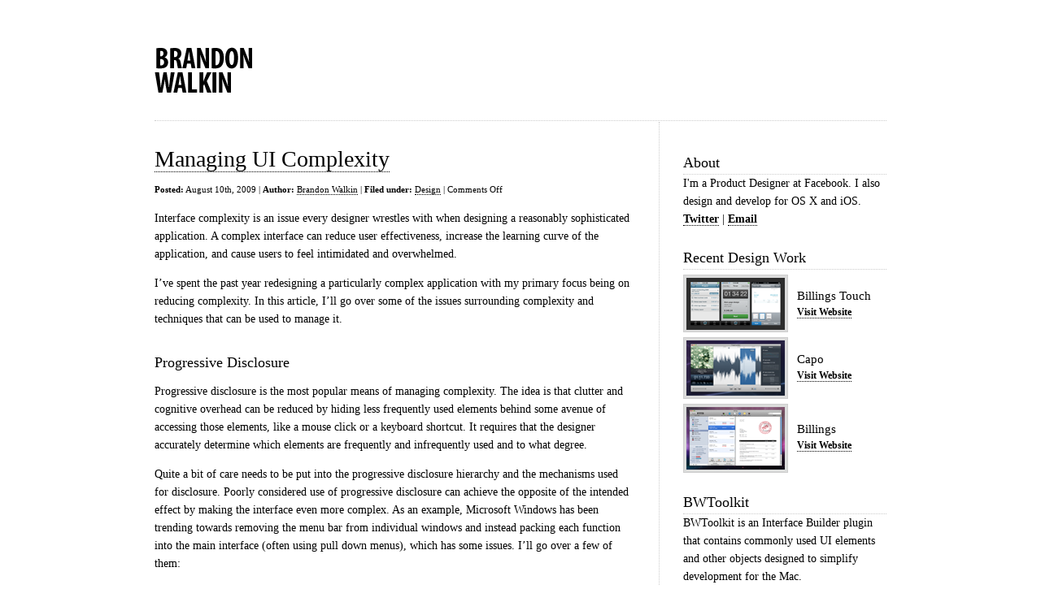

--- FILE ---
content_type: text/html; charset=UTF-8
request_url: http://www.brandonwalkin.com/blog/2009/08/10/managing-ui-complexity/
body_size: 9706
content:
<!DOCTYPE html PUBLIC "-//W3C//DTD XHTML 1.0 Transitional//EN" "http://www.w3.org/TR/xhtml1/DTD/xhtml1-transitional.dtd">
<html xmlns="http://www.w3.org/1999/xhtml" lang="en-US">

<head profile="http://gmpg.org/xfn/11">
<meta http-equiv="Content-Type" content="text/html; charset=UTF-8" />

<title>Managing UI Complexity | Brandon Walkin</title>

<link rel="stylesheet" href="http://www.brandonwalkin.com/blog/wp-content/themes/cleanhome/reset.css" type="text/css" media="screen" />
<link rel="stylesheet" href="http://www.brandonwalkin.com/blog/wp-content/themes/cleanhome/style.css" type="text/css" media="screen" />
<!--[if IE]><link rel="stylesheet" href="http://www.brandonwalkin.com/blog/wp-content/themes/cleanhome/ie.css" type="text/css" media="screen" /><![endif]-->
<link rel="alternate" type="application/rss+xml" title="Brandon Walkin RSS Feed" href="http://www.brandonwalkin.com/blog/feed/" />
<link rel="pingback" href="http://www.brandonwalkin.com/blog/xmlrpc.php" />

<meta name='robots' content='max-image-preview:large' />
<link rel="alternate" title="oEmbed (JSON)" type="application/json+oembed" href="http://www.brandonwalkin.com/blog/wp-json/oembed/1.0/embed?url=http%3A%2F%2Fwww.brandonwalkin.com%2Fblog%2F2009%2F08%2F10%2Fmanaging-ui-complexity%2F" />
<link rel="alternate" title="oEmbed (XML)" type="text/xml+oembed" href="http://www.brandonwalkin.com/blog/wp-json/oembed/1.0/embed?url=http%3A%2F%2Fwww.brandonwalkin.com%2Fblog%2F2009%2F08%2F10%2Fmanaging-ui-complexity%2F&#038;format=xml" />
<style id='wp-img-auto-sizes-contain-inline-css' type='text/css'>
img:is([sizes=auto i],[sizes^="auto," i]){contain-intrinsic-size:3000px 1500px}
/*# sourceURL=wp-img-auto-sizes-contain-inline-css */
</style>
<style id='wp-emoji-styles-inline-css' type='text/css'>

	img.wp-smiley, img.emoji {
		display: inline !important;
		border: none !important;
		box-shadow: none !important;
		height: 1em !important;
		width: 1em !important;
		margin: 0 0.07em !important;
		vertical-align: -0.1em !important;
		background: none !important;
		padding: 0 !important;
	}
/*# sourceURL=wp-emoji-styles-inline-css */
</style>
<style id='wp-block-library-inline-css' type='text/css'>
:root{--wp-block-synced-color:#7a00df;--wp-block-synced-color--rgb:122,0,223;--wp-bound-block-color:var(--wp-block-synced-color);--wp-editor-canvas-background:#ddd;--wp-admin-theme-color:#007cba;--wp-admin-theme-color--rgb:0,124,186;--wp-admin-theme-color-darker-10:#006ba1;--wp-admin-theme-color-darker-10--rgb:0,107,160.5;--wp-admin-theme-color-darker-20:#005a87;--wp-admin-theme-color-darker-20--rgb:0,90,135;--wp-admin-border-width-focus:2px}@media (min-resolution:192dpi){:root{--wp-admin-border-width-focus:1.5px}}.wp-element-button{cursor:pointer}:root .has-very-light-gray-background-color{background-color:#eee}:root .has-very-dark-gray-background-color{background-color:#313131}:root .has-very-light-gray-color{color:#eee}:root .has-very-dark-gray-color{color:#313131}:root .has-vivid-green-cyan-to-vivid-cyan-blue-gradient-background{background:linear-gradient(135deg,#00d084,#0693e3)}:root .has-purple-crush-gradient-background{background:linear-gradient(135deg,#34e2e4,#4721fb 50%,#ab1dfe)}:root .has-hazy-dawn-gradient-background{background:linear-gradient(135deg,#faaca8,#dad0ec)}:root .has-subdued-olive-gradient-background{background:linear-gradient(135deg,#fafae1,#67a671)}:root .has-atomic-cream-gradient-background{background:linear-gradient(135deg,#fdd79a,#004a59)}:root .has-nightshade-gradient-background{background:linear-gradient(135deg,#330968,#31cdcf)}:root .has-midnight-gradient-background{background:linear-gradient(135deg,#020381,#2874fc)}:root{--wp--preset--font-size--normal:16px;--wp--preset--font-size--huge:42px}.has-regular-font-size{font-size:1em}.has-larger-font-size{font-size:2.625em}.has-normal-font-size{font-size:var(--wp--preset--font-size--normal)}.has-huge-font-size{font-size:var(--wp--preset--font-size--huge)}.has-text-align-center{text-align:center}.has-text-align-left{text-align:left}.has-text-align-right{text-align:right}.has-fit-text{white-space:nowrap!important}#end-resizable-editor-section{display:none}.aligncenter{clear:both}.items-justified-left{justify-content:flex-start}.items-justified-center{justify-content:center}.items-justified-right{justify-content:flex-end}.items-justified-space-between{justify-content:space-between}.screen-reader-text{border:0;clip-path:inset(50%);height:1px;margin:-1px;overflow:hidden;padding:0;position:absolute;width:1px;word-wrap:normal!important}.screen-reader-text:focus{background-color:#ddd;clip-path:none;color:#444;display:block;font-size:1em;height:auto;left:5px;line-height:normal;padding:15px 23px 14px;text-decoration:none;top:5px;width:auto;z-index:100000}html :where(.has-border-color){border-style:solid}html :where([style*=border-top-color]){border-top-style:solid}html :where([style*=border-right-color]){border-right-style:solid}html :where([style*=border-bottom-color]){border-bottom-style:solid}html :where([style*=border-left-color]){border-left-style:solid}html :where([style*=border-width]){border-style:solid}html :where([style*=border-top-width]){border-top-style:solid}html :where([style*=border-right-width]){border-right-style:solid}html :where([style*=border-bottom-width]){border-bottom-style:solid}html :where([style*=border-left-width]){border-left-style:solid}html :where(img[class*=wp-image-]){height:auto;max-width:100%}:where(figure){margin:0 0 1em}html :where(.is-position-sticky){--wp-admin--admin-bar--position-offset:var(--wp-admin--admin-bar--height,0px)}@media screen and (max-width:600px){html :where(.is-position-sticky){--wp-admin--admin-bar--position-offset:0px}}

/*# sourceURL=wp-block-library-inline-css */
</style>
<style id='classic-theme-styles-inline-css' type='text/css'>
/*! This file is auto-generated */
.wp-block-button__link{color:#fff;background-color:#32373c;border-radius:9999px;box-shadow:none;text-decoration:none;padding:calc(.667em + 2px) calc(1.333em + 2px);font-size:1.125em}.wp-block-file__button{background:#32373c;color:#fff;text-decoration:none}
/*# sourceURL=/wp-includes/css/classic-themes.min.css */
</style>
<link rel='stylesheet' id='fancybox-for-wp-css' href='http://www.brandonwalkin.com/blog/wp-content/plugins/fancybox-for-wordpress/assets/css/fancybox.css?ver=1.3.4' type='text/css' media='all' />
<script type="text/javascript" src="http://www.brandonwalkin.com/blog/wp-includes/js/jquery/jquery.min.js?ver=3.7.1" id="jquery-core-js"></script>
<script type="text/javascript" src="http://www.brandonwalkin.com/blog/wp-includes/js/jquery/jquery-migrate.min.js?ver=3.4.1" id="jquery-migrate-js"></script>
<script type="text/javascript" src="http://www.brandonwalkin.com/blog/wp-content/plugins/fancybox-for-wordpress/assets/js/purify.min.js?ver=1.3.4" id="purify-js"></script>
<script type="text/javascript" src="http://www.brandonwalkin.com/blog/wp-content/plugins/fancybox-for-wordpress/assets/js/jquery.fancybox.js?ver=1.3.4" id="fancybox-for-wp-js"></script>
<script type="text/javascript" src="http://www.brandonwalkin.com/blog/wp-content/plugins/google-analyticator/external-tracking.min.js?ver=6.5.7" id="ga-external-tracking-js"></script>
<link rel="https://api.w.org/" href="http://www.brandonwalkin.com/blog/wp-json/" /><link rel="alternate" title="JSON" type="application/json" href="http://www.brandonwalkin.com/blog/wp-json/wp/v2/posts/152" /><link rel="EditURI" type="application/rsd+xml" title="RSD" href="http://www.brandonwalkin.com/blog/xmlrpc.php?rsd" />
<meta name="generator" content="WordPress 6.9" />
<link rel="canonical" href="http://www.brandonwalkin.com/blog/2009/08/10/managing-ui-complexity/" />
<link rel='shortlink' href='http://www.brandonwalkin.com/blog/?p=152' />

<!-- Fancybox for WordPress v3.3.7 -->
<style type="text/css">
	.fancybox-slide--image .fancybox-content{background-color: #FFFFFF}div.fancybox-caption{display:none !important;}
	
	img.fancybox-image{border-width:10px;border-color:#FFFFFF;border-style:solid;}
	div.fancybox-bg{background-color:rgba(102,102,102,0.3);opacity:1 !important;}div.fancybox-content{border-color:#FFFFFF}
	div#fancybox-title{background-color:#FFFFFF}
	div.fancybox-content{background-color:#FFFFFF}
	div#fancybox-title-inside{color:#333333}
	
	
	
	div.fancybox-caption p.caption-title{display:inline-block}
	div.fancybox-caption p.caption-title{font-size:14px}
	div.fancybox-caption p.caption-title{color:#333333}
	div.fancybox-caption {color:#333333}div.fancybox-caption p.caption-title {background:#fff; width:auto;padding:10px 30px;}div.fancybox-content p.caption-title{color:#333333;margin: 0;padding: 5px 0;}
</style><script type="text/javascript">
	jQuery(function () {

		var mobileOnly = false;
		
		if (mobileOnly) {
			return;
		}

		jQuery.fn.getTitle = function () { // Copy the title of every IMG tag and add it to its parent A so that fancybox can show titles
			var arr = jQuery("a[data-fancybox]");jQuery.each(arr, function() {var title = jQuery(this).children("img").attr("title") || '';var figCaptionHtml = jQuery(this).next("figcaption").html() || '';var processedCaption = figCaptionHtml;if (figCaptionHtml.length && typeof DOMPurify === 'function') {processedCaption = DOMPurify.sanitize(figCaptionHtml, {USE_PROFILES: {html: true}});} else if (figCaptionHtml.length) {processedCaption = jQuery("<div>").text(figCaptionHtml).html();}var newTitle = title;if (processedCaption.length) {newTitle = title.length ? title + " " + processedCaption : processedCaption;}if (newTitle.length) {jQuery(this).attr("title", newTitle);}});		}

		// Supported file extensions

				var thumbnails = jQuery("a:has(img)").not(".nolightbox").not('.envira-gallery-link').not('.ngg-simplelightbox').filter(function () {
			return /\.(jpe?g|png|gif|mp4|webp|bmp|pdf)(\?[^/]*)*$/i.test(jQuery(this).attr('href'))
		});
		

		// Add data-type iframe for links that are not images or videos.
		var iframeLinks = jQuery('.fancyboxforwp').filter(function () {
			return !/\.(jpe?g|png|gif|mp4|webp|bmp|pdf)(\?[^/]*)*$/i.test(jQuery(this).attr('href'))
		}).filter(function () {
			return !/vimeo|youtube/i.test(jQuery(this).attr('href'))
		});
		iframeLinks.attr({"data-type": "iframe"}).getTitle();

				// Gallery All
		thumbnails.addClass("fancyboxforwp").attr("data-fancybox", "gallery").getTitle();
		iframeLinks.attr({"data-fancybox": "gallery"}).getTitle();

		// Gallery type NONE
		
		// Call fancybox and apply it on any link with a rel atribute that starts with "fancybox", with the options set on the admin panel
		jQuery("a.fancyboxforwp").fancyboxforwp({
			loop: false,
			smallBtn: false,
			zoomOpacity: "auto",
			animationEffect: "fade",
			animationDuration: 500,
			transitionEffect: "fade",
			transitionDuration: "300",
			overlayShow: true,
			overlayOpacity: "0.3",
			titleShow: true,
			titlePosition: "inside",
			keyboard: true,
			showCloseButton: false,
			arrows: true,
			clickContent:false,
			clickSlide: "close",
			mobile: {
				clickContent: function (current, event) {
					return current.type === "image" ? "toggleControls" : false;
				},
				clickSlide: function (current, event) {
					return current.type === "image" ? "close" : "close";
				},
			},
			wheel: false,
			toolbar: true,
			preventCaptionOverlap: true,
			onInit: function() { },			onDeactivate
	: function() { },		beforeClose: function() { },			afterShow: function(instance) { jQuery( ".fancybox-image" ).on("click", function( ){ ( instance.isScaledDown() ) ? instance.scaleToActual() : instance.scaleToFit() }) },				afterClose: function() { },					caption : function( instance, item ) {var title = "";if("undefined" != typeof jQuery(this).context ){var title = jQuery(this).context.title;} else { var title = ("undefined" != typeof jQuery(this).attr("title")) ? jQuery(this).attr("title") : false;}var caption = jQuery(this).data('caption') || '';if ( item.type === 'image' && title.length ) {caption = (caption.length ? caption + '<br />' : '') + '<p class="caption-title">'+jQuery("<div>").text(title).html()+'</p>' ;}if (typeof DOMPurify === "function" && caption.length) { return DOMPurify.sanitize(caption, {USE_PROFILES: {html: true}}); } else { return jQuery("<div>").text(caption).html(); }},
		afterLoad : function( instance, current ) {var captionContent = current.opts.caption || '';var sanitizedCaptionString = '';if (typeof DOMPurify === 'function' && captionContent.length) {sanitizedCaptionString = DOMPurify.sanitize(captionContent, {USE_PROFILES: {html: true}});} else if (captionContent.length) { sanitizedCaptionString = jQuery("<div>").text(captionContent).html();}if (sanitizedCaptionString.length) { current.$content.append(jQuery('<div class=\"fancybox-custom-caption inside-caption\" style=\" position: absolute;left:0;right:0;color:#000;margin:0 auto;bottom:0;text-align:center;background-color:#FFFFFF \"></div>').html(sanitizedCaptionString)); }},
			})
		;

			})
</script>
<!-- END Fancybox for WordPress -->
<!-- Google Analytics Tracking by Google Analyticator 6.5.7 -->
<script type="text/javascript">
    var analyticsFileTypes = [];
    var analyticsSnippet = 'disabled';
    var analyticsEventTracking = 'enabled';
</script>
<script type="text/javascript">
	(function(i,s,o,g,r,a,m){i['GoogleAnalyticsObject']=r;i[r]=i[r]||function(){
	(i[r].q=i[r].q||[]).push(arguments)},i[r].l=1*new Date();a=s.createElement(o),
	m=s.getElementsByTagName(o)[0];a.async=1;a.src=g;m.parentNode.insertBefore(a,m)
	})(window,document,'script','//www.google-analytics.com/analytics.js','ga');
	ga('create', 'UA-9763291-1', 'auto');
 
	ga('send', 'pageview');
</script>

</head>

<body>

<div id="wrapper">

	<div id="header">
		<div id="logo">
			<a class="nounderline" href="http://www.brandonwalkin.com/blog/"><img src="http://www.brandonwalkin.com/blog/images/logo.png" width=120 height=56></a>
		</div>
	</div>

	<div id="content">
	
				
		<div class="post">
		 
			<h1><a href="http://www.brandonwalkin.com/blog/2009/08/10/managing-ui-complexity/">Managing UI Complexity</a></h1>
			<small><b>Posted:</b> August 10th, 2009 | <b>Author:</b> <a href="http://www.brandonwalkin.com/blog/author/admin/" title="Posts by Brandon Walkin" rel="author">Brandon Walkin</a> | <b>Filed under:</b> <a href="http://www.brandonwalkin.com/blog/category/design/" rel="category tag">Design</a>  | <span>Comments Off<span class="screen-reader-text"> on Managing UI Complexity</span></span></small>
			<p>Interface complexity is an issue every designer wrestles with when designing a reasonably sophisticated application. A complex interface can reduce user effectiveness, increase the learning curve of the application, and cause users to feel intimidated and overwhelmed. </p>
<p>I&#8217;ve spent the past year redesigning a particularly complex application with my primary focus being on reducing complexity. In this article, I&#8217;ll go over some of the issues surrounding complexity and techniques that can be used to manage it.</p>
<h4>Progressive Disclosure</h4>
<p>Progressive disclosure is the most popular means of managing complexity. The idea is that clutter and cognitive overhead can be reduced by hiding less frequently used elements behind some avenue of accessing those elements, like a mouse click or a keyboard shortcut. It requires that the designer accurately determine which elements are frequently and infrequently used and to what degree. </p>
<p>Quite a bit of care needs to be put into the progressive disclosure hierarchy and the mechanisms used for disclosure. Poorly considered use of progressive disclosure can achieve the opposite of the intended effect by making the interface even more complex. As an example, Microsoft Windows has been trending towards removing the menu bar from individual windows and instead packing each function into the main interface (often using pull down menus), which has some issues. I&#8217;ll go over a few of them:</p>
<ul>
<li>There are inconsistent ways of accessing common functionality. The Print function, for example, is in different locations in both the application&#8217;s interface and the progressive disclosure hierarchy. The Print controls in Internet Explorer, Contacts (Windows Explorer), and WordPad are highlighted in the screenshot below, to illustrate this. Competing first-party Mac applications (Safari, Address Book, and TextEdit, respectively) have the Print function available in a consistent location â€“ the last item in the File menu. A user who learns how to print in one of those Mac applications won&#8217;t have to hunt to find the Print function in other applications. It&#8217;s a &#8220;learn once, use everywhere&#8221; model.
<p><center><a class="largethumb" title="Print Buttons" href="http://brandonwalkin.com/blog/images/PrintButtons.png"><img decoding="async" src="http://brandonwalkin.com/blog/images/PrintButtonsThumb.png" style="margin: 13px 0 15px 0" alt="Print Buttons"></a></center></p>
<li>There&#8217;s a tendency to overwhelm the user with progressive disclosure points. The default Internet Explorer interface (with Windows Live installed) has a total of <i>17 pull down buttons</i> â€“ highlighted below. Further, all of these progressive disclosure controls require screen real estate. As more screen real estate is occupied by administrative actions, less is dedicated to displaying the actual content of the application (which, in this case, are webpages).
<p><center><a class="largethumb" title="IE 8 Pull Down Buttons" href="http://brandonwalkin.com/blog/images/IE8PullDown.png"><img decoding="async" src="http://brandonwalkin.com/blog/images/IE8PullDownThumb.png" style="margin: 13px 0 15px 0" alt="IE 8 Pull Down Buttons"></a></center></p>
</ul>
<h4>Contextual Actions</h4>
<p>This is a form of progressive disclosure where contextually appropriate controls are exposed on a particular object. The most common implementation are contextual menus, activated on the Mac by a right-click or a control-click. While contextual menus are a consistent and useful way of revealing contextual actions on objects, they&#8217;re hard to discover, which makes them inappropriate for workflow-critical actions that necessitate greater weight in the interface. </p>
<p>The standard way to give these actions greater weight is to integrate them in your interface by providing the set of contextual controls in front of or near each object. Complexity is increased substantially, because the set of controls is repeated for every object on screen. We can get rid of most of this complexity by using a different progressive disclosure technique. Controls can be displayed on a single object if the object is selected, the object has focus, or when the mouse is over the object. This solves the complexity issue since there&#8217;s only one set of contextual controls being shown at a particular time, but it&#8217;s not without its downsides. Consider whether this sort of technique is appropriate for your interface before deciding one way or the other.</p>
<h4>Alignment &#038; Visual Hierarchy</h4>
<p>Aligning elements in a user interface to a simple, consistent grid, will go great lengths in reducing the appearance of complexity. The use of strict alignment and a thoughtfully laid out grid can turn an interface from chaotic and overwhelming to harmonious and appealing. </p>
<p>Some compelling examples are the inspectors in Microsoft Expression Blend and Adobe Lightroom. While a host of factors are responsible for the Expression Blend inspector looking considerably more complex than the Lightroom inspector, the rough horizontal alignment is certainly a primary one. The horizontal alignment lines have been drawn in red to illustrate the differences. </p>
<p><center><a class="largethumb" title="Lightroom and Expression Blend" href="http://brandonwalkin.com/blog/images/LightroomVsExpressionBlend.png"><img decoding="async" src="http://brandonwalkin.com/blog/images/LightroomVsExpressionBlendThumb.png" style="margin: 13px 0 15px 0" alt="Lightroom and Expression Blend"></a></center></p>
<p>The examples shown above also demonstrate the effectiveness of the techniques used in each interface to indicate hierarchy. The Lightroom inspector has very strong visual distinctions between section headings and their contents. Headings are prominent. Set in large type with generous padding and a relatively high contrast foreground-background color combination, sections, headings, and the relationships between them are immediately clear. </p>
<h4>Visual Noise &#038; Contrast</h4>
<p>The amount of visual noise in an interface has a great deal of impact on the perceived complexity of the interface. And contrast plays an important role with respect to visual noise. Using lower contrast UI elements reduces visual noise which will often reduce the effective complexity of the interface, as you&#8217;ll see in the next couple of examples. </p>
<p>The Address Book UI eschews fields with relatively high contrast borders in favour of fields with borders that are only visible if the field has focus. This causes the fields to blend in with the rest of the interface. The Create Contact window in Entourage 2008 uses the standard window background color and standard text field styling which contributes to the interface looking more complex than the Address Book interface. </p>
<p><center><a class="largethumb" title="Address Book and Entourage" href="http://brandonwalkin.com/blog/images/AddressBook.jpg"><img decoding="async" src="http://brandonwalkin.com/blog/images/AddressBookThumb.png" style="margin: 13px 0 15px 0" alt="Address Book and Entourage"></a></center></p>
<p>As another example, I&#8217;ve taken the Filter window in Aperture 2.0 and mocked up what it would look like with the transparent controls from iLife &#8217;08 (and parts of iLife &#8217;09) with high contrast edges instead of the relatively low contrast controls that it shipped with. The UI I&#8217;ve mocked up looks notably more complex than the shipping interface because of the higher contrast controls. Simply adjusting the styling of your controls can have a considerable impact on complexity. </p>
<p><center><a class="largethumb" title="Aperture mockup" href="http://brandonwalkin.com/blog/images/ApertureContrast.png"><img decoding="async" src="http://brandonwalkin.com/blog/images/ApertureContrastThumb.png" style="margin: 13px 0 15px 0" alt="Aperture mockup"></a></center></p>
<h4>Use of Icons</h4>
<p>Interfaces widely regarded as complex with high learning curves are often characterized by an abundance of icons or glyphs that lack descriptive labels. When a user opens an application for the first time with an interface covered in label-less glyphs, it can be quite daunting. Every icon with a non-obvious meaning will have to be learned for the user to feel any sort of mastery over the application. </p>
<p>This is a difficult problem to solve. There often isn&#8217;t room for a label to sit next to an icon, and in many cases there is cost involved in replacing an icon with a label (mainly, users will not be able to quickly scan the interface for the icon). Deciding when to use an icon, a label, or both, is an art all in itself. </p>
<p>Nevertheless, here are some tips for those faced with this issue:</p>
<ul>
<li>Revamp your icons so they convey their meaning more effectively. Improve metaphors, adjust sizes, colors, etc.
<li>Use grouping to imply meaning. Grouping related icons together can often provide sufficient context to imply their function.
<li>Using progressive disclosure, place less often used icon-only buttons in a pull down menu with both icons and their labels. A nice benefit of this is that the user will learn the meaning of each icon when they use the pull down menu, and if the menu is designed to be used early on in a user&#8217;s experience with the application, you can get away with using those icons without labels in other places in the app (since the user will have already learned their meanings at that point).
</ul>
<h4>Mental Models</h4>
<p>A great way to reduce effective complexity is to align the conceptual model expressed by your interface with your user&#8217;s mental model as closely as possible. A poorly thought out model contributes to complexity by adding a significant amount of cognitive work that your users have to perform to learn your interface. </p>
<p>The recurrence UI in Windows Calendar, for instance, reflects the developer&#8217;s model of the task rather than the user&#8217;s model. Take a look at the second set of radio options in this screenshot: </p>
<p><center><img decoding="async" src="http://brandonwalkin.com/blog/images/WindowsCalendar.png" style="margin: 15px 0 15px 0" alt="Windows Calendar"></center></p>
<ol>
<li type="a">What&#8217;s the &#8220;28th last day of the month&#8221;?
<li type="a">What&#8217;s the &#8220;4th last Tuesday of the month&#8221;?
<li type="a">How long did you spend trying to work that out?
</ol>
<p>These options feel complex because the language used and functionality that&#8217;s represented doesn&#8217;t reflect your understanding of repeating events. Combat this issue by researching how your users conceptualize relevant tasks so your models are intuitive. You can read more about mental models in the <a href="http://developer.apple.com/documentation/UserExperience/Conceptual/AppleHIGuidelines/XHIGHIDesign/XHIGHIDesign.html#//apple_ref/doc/uid/TP30000353-CJBDDFAJ">HIG</a>. </p>
<h4>Use your Judgement</h4>
<p>Finally, use your own judgement. There are costs associated with nearly every technique I&#8217;ve listed here. Carefully consider each technique in the context of your interface and determine which are most appropriate for your application and how best to apply them. <br />&nbsp;</p>
			 <hr/>
					</div>
		
		
<!-- You can start editing here. -->
<div id="comments">


			<!-- If comments are closed. -->
		<p class="nocomments">Comments are closed.</p>

	


</div>
		
		
		<div class="navigation">
			<div class="alignleft"></div>
			<div class="alignright"></div>
		</div>

	
	</div>
	
	<div id="sidebar">
	<div class="block text-271627801 widget_text"><h3>About</h3>			<div class="textwidget">I'm a Product Designer at Facebook. I also design and develop for OS X and iOS.
<p align=left>
<a href="http://twitter.com/bwalkin">Twitter</a> | <a href="mailto:bwalkin@gmail.com">Email</a></p></div>
		</div><div class="block text-425304941 widget_text"><h3>Recent Design Work</h3>			<div class="textwidget"><a class="smallthumb" title="Billings Touch" href="http://brandonwalkin.com/blog/images/BTScreen.png"><img src="http://brandonwalkin.com/blog/images/BTThumb.png" alt="Capo"></a>
<div style="margin-top: 22px; float: right; width: 110px; line-height: 20px;">
<span style="font-size: 1.1em;">Billings Touch</span>
<br>
<a style="font-size: .85em;" href="http://www.billingsapp.com/iphone/">Visit Website</a>
</div>

<a class="smallthumb" title="Capo" href="http://brandonwalkin.com/blog/images/CapoScreen.png"><img src="http://brandonwalkin.com/blog/images/CapoThumb.png" alt="Capo"></a>
<div style="margin-top: 23px; float: right; width: 110px; line-height: 20px;">
<span style="font-size: 1.1em;">Capo</span>
<br>
<a style="font-size: .85em;" href="http://capoapp.com">Visit Website</a>
</div>

<a class="smallthumb" title="Billings" href="http://brandonwalkin.com/blog/images/BillingsScreen.png"><img src="http://brandonwalkin.com/blog/images/BillingsThumb.png" alt="Billings"></a>
<div style="margin-top: 27px; float: right; width: 110px; line-height: 20px;">
<span style="font-size: 1.1em;">Billings</span>
<br>
<a style="font-size: .85em;" href="http://billingsapp.com">Visit Website</a>
</div></div>
		</div><div class="block text-363294891 widget_text"><h3>BWToolkit</h3>			<div class="textwidget">BWToolkit is an Interface Builder plugin that contains commonly used UI elements and other objects designed to simplify development for the Mac.
<p align=left>
<a href="http://brandonwalkin.com/bwtoolkit">Learn More</a></p>
</div>
		</div><div class="block categories-271642501 widget_categories"><h3>Categories</h3>
			<ul>
					<li class="cat-item cat-item-4"><a href="http://www.brandonwalkin.com/blog/category/design/">Design</a>
</li>
	<li class="cat-item cat-item-3"><a href="http://www.brandonwalkin.com/blog/category/releases/">Releases</a>
</li>
	<li class="cat-item cat-item-1"><a href="http://www.brandonwalkin.com/blog/category/uncategorized/">Uncategorized</a>
</li>
			</ul>

			</div>	</div>

	<div id="footer">	
	<p>&copy; Copyright 2026 Brandon Walkin.</p>
	</div>

</div>

<!-- Can put web stats code here -->

</body>

</html>

--- FILE ---
content_type: text/css
request_url: http://www.brandonwalkin.com/blog/wp-content/themes/cleanhome/style.css
body_size: 2176
content:
/* @override http://www.brandonwalkin.com/blog/wp-content/themes/cleanhome/style.css */

/*
Theme Name:Clean Home
Theme URI:http://midmodesign.com/news/general/our-special-wordpress-theme/
Description:This WordPress theme is pretty minimal, clean looking and has full CSS widgetization. Special thanks to <a href="http://midmodesign.com/">Mid Mo Web Design</a>.
Version:1.1.3
Author:Mid Mo Web Design
Author URI:http://midmodesign.com/
Tags:minimal, simple, clean, white, fixed width, two columns, right sidebar, widget ready

	"Clean Home" by http://midmodesign.com/

	This theme was designed and built by Bryan Helmig
	of Mid Mo Design: http://midmodesign.com/.

	The CSS, XHTML and design is released under the GPL.

*/

body {
font-family: Georgia, "Times New Roman", Times, serif;
font-size: 14px;
font-style:normal;
font-variant:normal;
font-weight:normal;
line-height: 1.6em;
}
img.toppadding{
padding-top:10px;
}
a {
border-bottom:1px dotted #000;
text-decoration:none;
color:#000;
font-weight:600;
}
a:hover {
color: #0090da;
border-bottom:1px dashed #0090da;
background-color:#f7f7f7;
}
a.largethumb{
border-bottom-width: 0px;
background-color:white;
}
a.largethumb2{
border-bottom-width: 0px;
background-color:white;
float: right;
}
a.largethumb3{
border-bottom-width: 0px;
background-color:white;
float: left;
}
a.nounderline{
border-bottom:0px;
background-color:white;
}
a.smallthumb{
padding-top: 10px;
border-bottom:0px;
background-color:white;
}
a.lowcontrast{
font-weight:normal;
font-size: 13px;
}
hr{
margin-top:35px;
border:0;
border-top:1px dotted #ccc;
width:620px;
color:#fff;
}
#wrapper {
width:900px;
margin:40px auto;
}
#header {
margin-left: 0;
margin-bottom: 1px;
margin-right: 0;
margin-top: 0;
float:left;
width:900px;
border-bottom:1px dotted #ccc;
}
#logo {
float:left;
width:auto;
padding:18px 0 34px 0;
}
#logo a {
text-decoration:none;
border-bottom:none;
background-color:#fff;
	font: 600 40px Georgia, "Times New Roman", Times, serif;
}
#logo h2 {
font-size : 18px;
font-weight : 200;
padding : 12px 4px 0 0;
letter-spacing : -1px;
}
#nav {
float:right;
width:auto;
padding:12px 0 0;
}
#nav ul {
height:50px;
float:right;
}
#nav li {
text-align:center;
float:left;
display:inline;
width:auto;
}
#nav li a {
font-size:20px;
font-weight:400;
display:block;
padding:15px;
border-bottom:none;
}
#nav li a:hover {
background-color:#f7f7f7;
}
#blurb {
font-family: Georgia, "Times New Roman", Times, serif;
height:auto;
border-bottom:1px dotted #ccc;
width:100%;
float:left;
padding:0 0 35px 0;
font-size:32px;
font-weight:400;
line-height:120%;
}
#blurb:hover {
}
#content {
width:620px;
float:left;
border-right:1px dotted #ccc;
padding:0 0 30px 0;
min-height:420px;
}
.post {
padding:0 30px 0 0;
}
.post p {
margin:14px 0 14px 0;
}
.post em{
font-style:italic;
}
.post h2 {
font-family: Georgia, "Times New Roman", Times, serif;
font-size:24px;
margin:25px 0 10px 0;
font-weight:normal;
}
.post h1, .post h1 a{
font-family: Georgia, "Times New Roman", Times, serif;
font-size:28px;
margin:30px 0 10px 0;
font-weight:normal;
line-height:32px;
}
.post h3, .post h4 {
font-family: Georgia, "Times New Roman", Times, serif;
font-size:20px;
margin:15px 0 10px 0;
font-weight:normal;
}
.post h5 {
font-weight: bold;
padding-top: .9em;
font-size: 16px;
}
.post h4 {
padding-top: .9em;
font-size:18px;
}
.post h1:hover, .post h2:hover, .post h3:hover, .post h4:hover {
}
.post .indent {
padding-left:10px;
}
.post .indent p {
padding-left:10px;
}
.post small {
font-size:11px;
}
.post small a {
font-weight:normal;
}
.post .alignright {
float:right;
}
.post .alignleft {
float:left;
}
.post .aligncenter {
margin:0 auto;
display:block;
}
.post abbr {
font-weight:normal;
}
.post ul{
list-style:circle;
margin:0 0 0 25px;
}
.post ol{
list-style:decimal;
margin:0 0 0 30px;
}
.post .wp-caption {
background:#f7f7f7;
border:1px solid #ccc;
margin:10px;
text-align:center;
padding:5px 0 0;
}
.post .wp-caption-text {
margin:0;
}
.post .wp-caption a, .post .wp-caption a:hover {
border-bottom:0;
}
.post blockquote {
color:#777;
border-left:5px solid #ccc;
margin:15px 30px 0 10px;
padding-left:20px;
}
.post pre {
font-family:courier;
font-size:12px;
letter-spacing:-1px;
margin:14px 0 14px 0;
}
.post .message ul {
margin:12px 0 0;
}
.post .message {
display:none;
background:#0F67A1;
margin-top:10px;
padding:20px;
color:#fff;
}
#comments h3, #comments h4{
font-family:Georgia;
font-size:24px;
margin:35px 0 5px;
font-weight:normal;
}
#comments h4{
font-size:28px;
}
#comments cite{
font-family:Georgia;
font-size:18px;
font-weight:normal;
border-bottom:1px dotted #ccc;
}
#comments em {
font-style:italic;
text-align:right;
}
#comments ol.commentlist li {
margin-top:20px;
border:1px dotted #ccc;
border-right:0;
padding:10px 5px 20px 10px;
min-height:110px;
}
#comments p {
margin:10px 20px 0 20px;
}
#comments span {
text-align:right;
position:relative;
display:block;
color:#eee;
font-family:Georgia;
font-size:150px;
font-weight:normal;
top:35px;
height:0;
z-index:-1;
}
#comments ul.formlist {
margin:20px auto;
width:375px;
}
#comments ul.formlist li {
display:block;
margin:10px 0 0;
}
#comments ul.formlist p{
margin:10px 0 0;
text-align:center;
}
#comments input {
font-family:Georgia;
width:370px;
font-size:18px;
font-weight:normal;
}
#comments textarea {
font-family:Georgia;
width:370px;
font-size:18px;
font-weight:normal;
}
#comments li.submitbutton input {
text-align:center;
background:#fff;
border:1px solid #aaa;
color:#000;
font-family:Georgia;
font-weight:normal;
font-size:20px;
width:374px;
}
#sidebar {
margin-top: 14px;
margin-left: 0;
margin-bottom: 25px;
margin-right: 0;
width:250px;
float:right;
}
#sidebar h3 {
padding:25px 0 3px 0;
font-size:18px;
}
#sidebar .block ul {
border-bottom:1px dotted #ccc;
}
#sidebar .block ul .children{
border:0;
padding: 0 0 0 8px;
}
#sidebar .block li {
border-top:1px dotted #ccc;
}
#sidebar .block li a {
background:transparent url(images/bullet_black.gif) no-repeat scroll 6px 52%;
font-size:13px;
font-weight:normal;
padding:2px 0 2px 15px;
display:block;
border-bottom:none;
}
#sidebar .block li a:hover {
background:#f7f7f7 url(images/bullet_red.gif) no-repeat scroll 6px 52%;
}
#sidebar .widget_search label {
display:block;
padding:25px 0 3px 0;
font-size:18px;
border-bottom:1px dotted #ccc;
margin:0 0 5px;
}
#sidebar .widget_recent_comments li {
background:transparent url(images/bullet_black.gif) no-repeat scroll 6px 52%;
padding:2px 0 2px 15px;
}
#sidebar .widget_recent_comments li a,#sidebar .widget_recent_comments li a:hover{
background:none;
border-bottom:1px dotted #000;
text-decoration:none;
color:#000;
font-weight:600;
}
#sidebar .widget_recent_comments li a:hover {
color:#1d7ec2;
border-bottom:1px dashed #1d7ec2;
background-color:#f7f7f7;
}
#sidebar .widget_tag_cloud h3 {
margin:0 0 8px;
border-bottom:1px dotted #ccc;
}
#sidebar .widget_text h3 , #sidebar .calendar h3{
border-bottom:1px dotted #ccc;
}
#sidebar .calendar h3{
display:none;
}
#sidebar #wp-calendar {
width:95%;
text-align:center;
}
#sidebar #wp-calendar caption, #sidebar #wp-calendar td, #sidebar #wp-calendar th{
text-align:center;
}
#sidebar #wp-calendar caption {
font-size:18px;
padding:25px 0 3px 0;
}
#sidebar #wp-calendar th {
font-weight: bold; 
border-top:1px dotted #ccc;
border-bottom:1px dotted #ccc;
}
#sidebar #wp-calendar tfoot td{
border-top:1px dotted #ccc;
border-bottom:1px dotted #ccc;
}
#footer {
font-size: 13px;
width:900px;
float:left;
border-top:1px dotted #cccccc;
text-align:center;
padding:30px 0 40px 0;
}
#box img {
	
}
#right{ 
	float:right;  
} 
#left{ 
	float:left;  
} 
div#row_container {
width: 440px;
margin: auto;
background-repeat: no-repeat;
}


--- FILE ---
content_type: text/plain
request_url: https://www.google-analytics.com/j/collect?v=1&_v=j102&a=1553837119&t=pageview&_s=1&dl=http%3A%2F%2Fwww.brandonwalkin.com%2Fblog%2F2009%2F08%2F10%2Fmanaging-ui-complexity%2F&ul=en-us%40posix&dt=Managing%20UI%20Complexity%20%7C%20Brandon%20Walkin&sr=1280x720&vp=1280x720&_u=IEBAAEABAAAAACAAI~&jid=1316587073&gjid=1081215141&cid=2030083829.1768993990&tid=UA-9763291-1&_gid=978931610.1768993990&_r=1&_slc=1&z=798380546
body_size: -286
content:
2,cG-H4JKD1MCRD